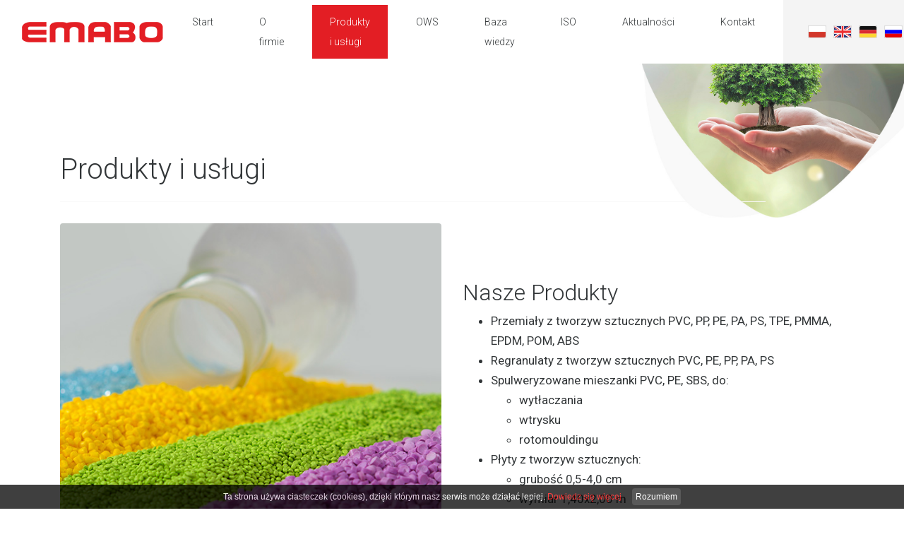

--- FILE ---
content_type: text/html; charset=UTF-8
request_url: https://emabo.com.pl/Produkty-i-uslugi.htmlx
body_size: 2244
content:
<!DOCTYPE html>
<html lang="pl">
	<head>
    		<meta charset="utf-8" />
	<!-- <meta http-equiv="X-UA-Compatible" content="IE=edge,chrome=1"> -->
	<title>Produkty i usługi</title>
	<meta name="keywords" content="" />
	<meta name="description" content="Zajmujemy się szeroko rozumianym przetwórstwem tworzyw sztucznych. Wykonujemy usługi z zakresu separacji, kruszenia, mielenia, pulweryzacji i granulacji tworzyw" />
	<meta name="author" content="DobryCMS.com StudioFabryka.pl" />

	<meta name="google-site-verification" content="zzoiODaVwocjIvxfSjYUgerhwU8IUcLZI0wtLx6afYg">

	<meta property="og:title" content="Produkty i usługi" />
	<meta property="og:description" content="Zajmujemy się szeroko rozumianym przetwórstwem tworzyw sztucznych. Wykonujemy usługi z zakresu separacji, kruszenia, mielenia, pulweryzacji i granulacji tworzyw" />
	<meta property="og:url" content="http://emabo.com.pl/Produkty-i-uslugi.htmlx" />
	<meta property="og:type" content="article" />
		<meta name="viewport" content="width=device-width, initial-scale=1, shrink-to-fit=no">

		<link href="https://fonts.googleapis.com/css?family=Roboto:300,400,500,700,900&amp;subset=latin-ext,cyrillic" rel="stylesheet">

		<link rel="stylesheet" href="bootstrap4/css/bootstrap.min.css">
		<link rel="stylesheet" href="css/main.css" media="all">
		<link rel="stylesheet" href="fancybox3/css/jquery.fancybox.min.css" media="all">
		<link rel="stylesheet" href="css/aos.css" media="all">

		<script
  src="https://code.jquery.com/jquery-3.2.1.min.js"
  integrity="sha256-hwg4gsxgFZhOsEEamdOYGBf13FyQuiTwlAQgxVSNgt4="
  crossorigin="anonymous"></script>
		<script
  src="https://code.jquery.com/jquery-migrate-3.0.1.min.js"
  integrity="sha256-F0O1TmEa4I8N24nY0bya59eP6svWcshqX1uzwaWC4F4="
  crossorigin="anonymous"></script>

		<script src="https://maps.google.com/maps/api/js?key="></script>
		<script src="js/addons/gmaps.js"></script>

		
					</head>
	<body class="sub lang1 ">

		
		<nav class="navbar py-0 fixed-top navbar-expand-lg" role="navigation" data-spy="affix" data-offset-top="100">
			<div class="container-fluid">
				<a class="navbar-brand" href="/">
					<img src="img/logo.png" alt="">
				</a>

				<button class="navbar-toggler" type="button" data-toggle="collapse" data-target="#navbar" aria-controls="navbar" aria-expanded="false" aria-label="pokaż/ukryj nawigację">
					<div class="icon-bar"></div>
					<div class="icon-bar"></div>
					<div class="icon-bar"></div>
				</button>

				<div id="navbar" class="collapse navbar-collapse">
					<ul class="navbar-nav">
			<li class="nav-item " >
				<a class="nav-link" href="/">Start</a>
			</li>
		
			<li class="nav-item " >
				<a class="nav-link" href="O-firmie.htmlx">O firmie</a>
			</li>
		
			<li class="nav-item active" >
				<a class="nav-link" href="Produkty-i-uslugi.htmlx">Produkty i usługi</a>
			</li>
		
			<li class="nav-item " >
				<a class="nav-link" href="OWS.htmlx">OWS</a>
			</li>
		
			<li class="nav-item " >
				<a class="nav-link" href="Baza-wiedzy.htmlx">Baza wiedzy</a>
			</li>
		
			<li class="nav-item " >
				<a class="nav-link" href="Oferta-maszyn-i-urzadzen.htmlx">ISO</a>
			</li>
		
			<li class="nav-item " >
				<a class="nav-link" href="Aktualnosci.htmlx">Aktualności</a>
			</li>
		
			<li class="nav-item " >
				<a class="nav-link" href="Kontakt.htmlx">Kontakt</a>
			</li>
		
					</ul>
				</div>

				<div class="navbar-text">
					<a href="?lang=1"><img src="img/pl.png" alt="PL"></a>
					<a href="?lang=2"><img src="img/en.png" alt="EN"></a>
					<a href="?lang=3"><img src="img/de.png" alt="DE"></a>
					<a href="?lang=4"><img src="img/ru.png" alt="RU"></a>
				</div>
			</div>

		</nav>

		<header>
			<div class="container">
				<h1 data-aos="fade-up" data-aos-duration="1000">
					Produkty i usługi				</h1>

			</div>
			<img class="bg" src="img/header.jpg" alt="">
		</header>

		<main>
			
			<section class="main">
				<div class="container">
					<!-- baza wiedzy filtrowanie -->
					
					<div class="row justify-content-center">
						<div class="col-12">



					


							<div data-aos="fade-down" data-aos-duration="1000">
							<div class="row align-items-center">
<div class="col-md-6 col-12" data-aos="fade-up" data-aos-duration="1000" data-aos-delay="200"><img class="img-fluid mb-3 rounded" src="/DATA/baza-wiedzy/o-1.jpg" alt="" width="600" height="600"></div>
<div class="col-md-6 col-12" data-aos="fade-up" data-aos-duration="1000" data-aos-delay="400">
<h2>Nasze Produkty</h2>
<ul>
<li>Przemiały z&nbsp;tworzyw sztucznych PVC, PP, PE, PA, PS, TPE, PMMA, EPDM, POM, ABS</li>
<li>Regranulaty z&nbsp;tworzyw sztucznych PVC, PE, PP, PA, PS</li>
<li>Spulweryzowane mieszanki PVC, PE, SBS, do:
<ul>
<li>wytłaczania</li>
<li>wtrysku</li>
<li>rotomouldingu</li>
</ul>
</li>
<li>Płyty z&nbsp;tworzyw sztucznych:
<ul>
<li>grubość 0,5-4,0 cm</li>
<li>wymiar 1,40x2,00 m</li>
<li>możliwość cięcia na mniejsze fragmenty</li>
<li>powierzchnie gładkie lub ryflowane</li>
</ul>
</li>
</ul>
</div>
</div>
<div class="row mt-3 align-items-center">
<div class="col-md-6 col-12" data-aos="fade-up" data-aos-duration="1000" data-aos-delay="400">
<h2>Nasze Usługi</h2>
<p>Przetw&oacute;rstwo tworzyw sztucznych</p>
<ul>
<li>Kruszenie</li>
<li>Mielenie</li>
<li>Pulweryzacja (proszkowanie)</li>
<li>Granulacja</li>
<li>Wykonywanie mieszanek, separacja, czyszczenie i&nbsp;uśrednianie</li>
</ul>
</div>
<div class="col-md-6 col-12" data-aos="fade-up" data-aos-duration="1000" data-aos-delay="400"><img class="img-fluid mb-3 rounded" src="/DATA/baza-wiedzy/o2a.jpg" alt="" width="600" height="600"></div>
</div>
<div class="bg-light p-5 mt-3 text-center" data-aos="fade-up" data-aos-duration="1000" data-aos-delay="200"><img class="mx-auto img-fluid mb-3" src="http://certes.net.pl/img/logo.png" alt="">
<p>Sprawdź także ofertę firmy Certes - Badanie właściwości tworzyw sztucznych oraz ich identyfikowanie</p>
<p><a class="mt-3 btn btn-block btn-primary" href="http://certes.net.pl">Sprawdź ofertę</a></p>
</div>							</div>

							
							
							</div>
					</div>
				</div>
			</section>

	
		














 





<!--
-->

		</main>
		
		<footer data-stellar-background-ratio="0.8">
			<img class="footer-top" src="img/footer-top.png" alt="">
			<div class="container d-flex align-items-center justify-content-between">
				<div class="float-md-left">
					<span>
						<p><strong>Copyright &copy; 2025 Emabo</strong> All Rights Reserved</p>
						<p><a href="Ochrona-danych-osobowych"><strong>Ochrona danych osobowych</strong> - czytaj</a></p>
					</span>
				</div>
				<div class="float-md-right">
					<a class="l" href="http://certes.net.pl"><img src="img/certes.png" alt=""></a>
					<a class="l" href="http://www.recovinyl.com"><img src="img/l1.png" alt=""></a>
					<a class="l" href="http://klubprzedsiebiorcow.pl"><img src="img/l2.png" alt=""></a>
					<a class="l" href="http://klubprzedsiebiorcow.pl/category/wspieramy-twoje-marzenia/"><img src="img/wspieramy.png" alt=""></a>
					<a class="madeby" href="//www.studiofabryka.pl" title="strony internetowe, agencja interaktywna, dobry cms">
						<small>realizacja 2018</small>
						<img src="img/studiofabryka/studiofabryka_white.png" alt="Studio Fabryka, strony internetowe">
					</a>
				</div>
			</div>
			<img class="footer-bottom" src="img/footer-bottom.png" alt="">
		</footer>


    	<script src="js/addons/popper.min.js"></script>
    	<script src="bootstrap4/js/bootstrap.min.js"></script>
		<script src="js/addons/aos.js"></script>
		<script src="fancybox3/js/jquery.fancybox.min.js"></script>
		<script src="js/addons/jquery.stellar.min.js"></script>
		<script src="js/addons/jquery.tablesorter.min.js"></script>
		<script src="js/plugins.js"></script>
		<script src="js/main.js"></script>


					</body>
</html>


--- FILE ---
content_type: text/css
request_url: https://emabo.com.pl/css/main.css
body_size: 4955
content:
/*
		StudioFabryka.pl
*/
/* Flatten das boostrap */
.well, .navbar-inner, .popover, .btn, .tooltip, input, select, textarea, pre, .progress, .modal, .add-on, .alert, .table-bordered, .nav > .active > a, .dropdown-menu, .tooltip-inner, .badge, .label, .img-polaroid {
  box-shadow: none;
  border-radius: 0px;
  border-collapse: collapse;
}

body {
  font-family: 'Roboto', sans-serif;
  font-size: 17px;
  line-height: 1.7em;
  color: #323638;
  padding-top: 90px;
}

.sub main img {
	max-width: 100%;
	height: auto;
}

header, main, footer {
  overflow: hidden;
  width: 100%;
}

.navbar {
  height: 90px;
  transition: all .2s;
  justify-content: center;
  background: white;
}

#navbar {
  justify-content: flex-end;
  align-items: center;
}

.navbar-nav .nav-link {
  font-weight: 300;
  color: #323638;
  font-size: 14px;
  margin: 0 15px 0 0;
  padding: 10px 25px !important;
  transition: all .2s;
}

.active > .nav-link,
.nav-link:hover,
.nav-link:focus {
  background: #e31e24;
  color: white;
}

.navbar-text {
  background: #f4f4f4;
  height: 90px;
  padding: 0 30px !important;
  margin-right: -30px;
  display: flex;
  align-items: center;
  justify-content: center;
}
.navbar-text a {
  margin: 0 5px;
  transition: all .1s;
}
.navbar-text a:hover {
  opacity: .9;
  transform: scale(1.07);
  box-shadow: 0 3px 15px -2px rgba(0, 0, 0, 0.2);
}
.navbar-text a img {
  float: left;
  border: 1px solid #ddd;
}

header {
  position: relative;
  min-height: 867px;
}
header .container {
  position: relative;
  min-height: 90vh;
}
header h1 {
  float: left;
  width: 100%;
  margin-top: 31vh;
  margin-bottom: 0;
  line-height: 1.5em;
  position: relative;
  z-index: 20;
}
header h1 strong, header h1 span, header h1 small {
  float: left;
  clear: left;
}
header h1 strong {
  font-weight: 900;
  font-size: 60px;
  color: #e31e24;
}
header h1 span {
  font-weight: 300;
  font-size: 60px;
  color: #323638;
}
header h1 small {
  font-size: 17px;
  font-weight: 300;
  color: #323638;
  margin-top: 15px;
}
header .uwaga {
  position: absolute;
  bottom: 60px;
  left: 0;
  z-index: 20;
  padding: 60px 60px 60px 150px;
  border-radius: 25px;
  width: 100%;
  background: #e31e24 url(../img/alert.png) 60px center no-repeat;
  color: white;
  font-size: 30px;
  font-weight: 300;
  line-height: 1.9em;
}
header .uwaga strong {
  font-weight: 900;
}
header .uwaga a {
  float: right;
  background: white !important;
  border-radius: 25px;
  padding: 18px 30px;
  font-weight: bold;
  font-size: 14px;
  color: #e31e24;
  line-height: 1em;
  margin-top: 5px;
  transition: all .3s;
}
header .uwaga a:hover {
  color: #e31e24;
  transform: scale(1.1);
  box-shadow: 0 6px 15px -3px rgba(0, 0, 0, 0.3);
}
header .bg {
  position: absolute;
  top: 0;
  right: 0;
  z-index: 10;
}

section {
  padding: 60px 0;
}


h1, h2, h3, h4, h5, h6 {
  font-weight: 300;
  color: #323638;
}

.small, small {
	opacity: .7;
    font-weight: inherit;
}

.home section h2 {
  font-weight: 300;
  color: #323638;
  font-size: 42px;
  margin: 0 0 30px;
  text-align: center;
}
.home section h2 strong {
  font-weight: 900;
}

.uslugi a {
  margin-bottom: 30px;
  float: left;
  width: 100%;
  border-radius: 25px;
  box-shadow: 0 0 20px rgba(0, 0, 0, 0.1);
  transition: all .2s;
}
.uslugi a:hover {
  text-decoration: none;
  transform: scale(1.05);
  box-shadow: 0 20px 25px -10px rgba(0, 0, 0, 0.05);
}
.uslugi a:hover strong {
  color: #e31e24;
}
.uslugi a:hover img {
  opacity: .8;
}
.uslugi a img {
  border-radius: 25px 25px 0 0;
  width: 100%;
  transition: all .2s;
}
.uslugi a strong {
  color: #323638;
  font-size: 18px;
  font-weight: 900;
  text-align: center;
  width: 100%;
  display: block;
  padding: 25px 0;
  transition: all .2s;
}

.firma {
  background: url(../img/firma.jpg) left center no-repeat;
  min-height: 807px;
}
.firma .row {
  min-height: 807px;
}
.firma h2 {
  text-align: left !important;
}
.firma p {
  line-height: 1.7em;
  margin-bottom: 30px;
}

.btn {
  padding: 15px 30px;
  border-radius: 25px;
  font-size: 14px;
  font-weight: 900;
  text-shadow: none;
  transition: all .2s;
}
.btn:hover {
  opacity: .9;
  transform: scale(1.05);
  box-shadow: 0 15px 15px -8px rgba(0, 0, 0, 0.2);
}

.btn-primary {
  background: #3a72fd;
}

.paralaxa {
	background: url(../img/bg.jpg) center center no-repeat fixed;
    background-size: cover;
    padding: 0;
	color: white;
}

.overlay {
	padding: 100px 20px;
    background-color: rgba(0, 0, 0, 0.7);
    z-index: 1;
}

.overlay .btn {
	align-self: flex-end;
}

.paralaxa h1, .paralaxa h2, .paralaxa h3, .paralaxa h4, .paralaxa h5, .paralaxa h6 {
  color: white;
}

.zespol .col-md-4 {
	margin-bottom: 60px;
}

footer {
  background: url(../img/stellar.jpg) 0 0 no-repeat;
  min-height: 660px;
  position: relative;
}

footer .l img {
	max-width: 120px;
}

footer a, footer a:hover {
	color: white;
	text-decoration: none;
}

footer .footer-top,
footer .footer-bottom {
  position: absolute;
  left: 0;
  z-index: 20;
}
footer .footer-top {
  top: 0;
}
footer .footer-bottom {
  bottom: 0;
}
footer .container {
  position: relative;
  z-index: 100;
  margin-top: 570px;
}
footer .container span {
  color: white;
  font-size: 14px;
  font-weight: 300;
  float: left;
  line-height: 1.4em;
}
footer .container span strong {
  font-weight: 900;
}
footer .container a {
  margin-right: 10px;
  transition: all .2s;
  display: inline-block;
}
footer .container a:hover {
  opacity: .9;
  transform: scale(0.97);
}


.sub footer {
	background: white;
	min-height: 138px;
}

.sub footer .footer-top {display:none}

.sub footer .container {margin-top: 50px;}

.madeby {
  display: inline-block;
  line-height: 1em;
  margin-right: 0 !important;
}
.madeby small {
  float: left;
  font-size: 10px;
  color: white;
  margin: 1px 3px 0 0;
}

.sub header {
  height: auto;
  min-height: 10px;
  padding: 120px 0 0px;
  overflow: visible;
  z-index: 100;
  position: relative;
}
.sub header .container {
  min-height: 10px;
}
.sub header h1 {
  max-width: 90%;
  margin-top: 0;
  padding-bottom: 15px;
  margin-bottom: -30px;
  border-bottom: 1px solid #f9f9f9;
}
.sub header h1 strong {
  float: none;
}
.sub header .bg {
  max-width: 30%;
  margin-top: -130px;
}
.sub main {
  z-index: 200;
  position: relative;
}

.lead {
    font-size: 1.4rem;
    line-height: 2rem;
}

.gallery {
  padding: 60px 0 30px;
  background: #f7f7f7;
}
.gallery a, .gallery img {
  float: left;
  width: 100%;
  transition: all .2s;
}
.gallery a {
	float:left;
	width: 100%;
  margin-bottom: 30px;
  overflow: hidden;
}
.gallery a:hover {
  opacity: .8;
}
.gallery a:hover img {
  transform: scale(1.05);
}

.form {
  padding: 60px 0;
}

.ajax-form button {
  transition: all .2s;
  cursor: pointer;
}
.ajax-form button:hover {
  transform: scale(0.97);
}

.ajax-form .alert {
  margin-bottom: 15px;
}
.ajax-form .has-error {
  color: red;
}
.ajax-form .has-error input, .ajax-form .has-error textarea {
  border-color: red;
}
.ajax-form input:focus, .ajax-form textarea:focus {
  border-color: #111;
}

.fade-content > * {
  transition: ease opacity .25s, ease transform .25s;
}

/* Offsets timing for groups of three. This must be adjusted if there are more or less than three element per row.*/
.fade-content > *:nth-child(3n+2) {
  transition-delay: .1s;
}

.fade-content > *:nth-child(3n+3) {
  transition-delay: .2s;
}

/* Facebook slider - right */
.fb_slider_right {
  position: fixed;
  top: 180px;
  right: -320px;
  z-index: 10000;
  width: 348px;
  height: 100px;
  overflow: hidden;
  transition: all .3s ease-in-out;
  -o-transition: all .3s ease-in-out;
  -ms-transition: all .3s ease-in-out;
  -moz-transition: all .3s ease-in-out;
  -webkit-transition: all .3s ease-in-out;
}

.fb_slider_right .sliderbody {
  float: left;
  width: 320px;
}

.fb_slider_right:hover {
  right: 0;
  height: 100%;
}

.fb_slider_right .button,
.fb_slider_right iframe {
  float: left;
  background: white;
}

/* list of files to download */
.download {
  padding: 30px 0 60px;
  background: #f7f7f7;
}

.download ul {
  margin: 0;
  padding: 0;
}

.download .plik {
  display: none;
  color: #fff;
}

.download .col-md-2 {
  display: flex;
  flex-wrap: wrap;
  align-items: center;
  justify-content: center;
}

.download a {
  padding-top: 10px;
  padding-bottom: 10px;
  transition: all .2s;
  color: #8c8c8c;
  width: 100%;
  float: left;
  display: flex;
  flex-wrap: wrap;
  align-items: center;
  line-height: 1.3em;
  font-size: 1.2em;
  font-weight: 300;
  border-bottom: 1px solid #e2e2e2;
}

.download .btn-primary {
  background: #e31e24;
  border-radius: 0;
  border: 0;
  box-shadow: none;
  text-shadow: none;
  font-size: 12px;
  text-transform: uppercase;
  padding: 10px 15px;
  transition: all .15s;
}

.download a:hover .btn-primary {
  background: #b7171c;
  transform: scale(0.97);
}

.download .btn-primary:hover,
.download .btn-primary:focus,
.download .btn-primary:focus:hover {
  background: #e94b50 !important;
  transform: scale(1.03) !important;
  box-shadow: 0 15px 15px -10px rgba(0, 0, 0, 0.3) !important;
}

.download li:first-child a {
  border-top: 1px solid #e2e2e2;
}

.download a:hover {
  text-decoration: none;
  background: #f4f4f4;
  color: #e31e24;
}

.type_text .plik {
  display: inline;
  color: #8c8c8c;
  text-transform: uppercase;
}

.download .col-md-2 {
  border-left: 1px solid #e2e2e2;
  text-align: center;
}

@media screen and (max-width: 640px) {
  .download .col-md-2 {
    border-left: 0 !important;
    margin-top: 10px;
  }

  .download .btn {
    width: 100%;
  }

  .download .col-md-8 {
    text-align: center;
  }
}
.download li {
  list-style: none !important;
}

.type_icons a {
  text-decoration: none !important;
  padding: 1px 0 2px 27px;
  background: url(../img/modules/download/page_white.png) 0 0 no-repeat;
  background-position: 0 3px !important;
}

.type_icons .pdf {
  background: url(../img/modules/download/acrobat.png) 0 0 no-repeat;
}

.type_icons .swf {
  background: url(../img/modules/download/flash.png) 0 0 no-repeat;
}

.type_icons .txt, .rtf {
  background: url(../img/modules/download/text.png) 0 0 no-repeat;
}

.type_icons .doc, .type_icons .docx, .type_icons .odf, .type_icons .ott, .type_icons .sxw, .type_icons .stw {
  background: url(../img/modules/download/word.png) 0 0 no-repeat;
}

.type_icons .jpg, .type_icons .jpe, .type_icons .jfif, .type_icons .png, .type_icons .jpeg, .type_icons .gif, .type_icons .tif, .type_icons .tiff, .type_icons .ico, .type_icons .bmp, .type_icons .raw, .type_icons .dcs {
  background: url(../img/modules/download/picture.png) 0 0 no-repeat;
}

.type_icons .flv, .type_icons .mov, .type_icons .mpeg, .type_icons .avi, .type_icons .divx {
  background: url(../img/modules/download/movie.png) 0 0 no-repeat;
}

.type_icons .ods, .type_icons .sxc, .type_icons .xls, .type_icons .xlt {
  background: url(../img/modules/download/excel.png) 0 0 no-repeat;
}

.type_icons .odg, .type_icons .sxd, .type_icons .psd {
  background: url(../img/modules/download/paint.png) 0 0 no-repeat;
}

.type_icons .cdr, .type_icons .ai {
  background: url(../img/modules/download/vector.png) 0 0 no-repeat;
}

.type_icons .php, .type_icons .html, .type_icons .css, .type_icons .js, .type_icons .less, .type_icons .asp, .type_icons .c {
  background: url(../img/modules/download/code.png) 0 0 no-repeat;
}

.type_icons .sql, .type_icons .db, .type_icons .dbf, .type_icons .dbk {
  background: url(../img/modules/download/database.png) 0 0 no-repeat;
}

.type_icons .zip, .type_icons .tar, .type_icons .gz, .type_icons .gzip, .type_icons .rar {
  background: url(../img/modules/download/zip.png) 0 0 no-repeat;
}

.type_icons .rb {
  background: url(../img/modules/download/ruby.png) 0 0 no-repeat;
}

.type_icons .as {
  background: url(../img/modules/download/actionscript.png) 0 0 no-repeat;
}

.type_icons .cf {
  background: url(../img/modules/download/coldfusion.png) 0 0 no-repeat;
}

.type_icons .odp, .type_icons .sxi, .type_icons .ppt {
  background: url(../img/modules/download/powerpoint.png) 0 0 no-repeat;
}

.type_icons .iso, .type_icons .nrg {
  background: url(../img/modules/download/dvd.png) 0 0 no-repeat;
}

form .alert {
  display: none;
  font-size: 13px;
  line-height: 1.2em;
  margin-bottom: 0;
}

form * {
  border-radius: 0 !important;
}

.map iframe {
  width: 100%;
}

form label {
  font-weight: normal;
}

.form {
  margin-bottom: 1.5em;
}

.forform {
  margin-top: 1em;
}

/* paginator */
#pages {
  margin: 0 0 15px;
}

.jPaginate {
  height: 34px;
  position: relative;
  color: #a5a5a5;
  font-size: small;
  width: 100%;
}

.jPaginate a {
  line-height: 30px;
  height: 30px;
  cursor: pointer;
  padding: 0 10px !important;
  margin: 0 2px;
  float: left;
  text-decoration: none !important;
}

.jPag-control-back {
  position: absolute;
  left: 0px;
}

.jPag-control-front {
  position: absolute;
  top: 0px;
}

.jPaginate span {
  cursor: pointer;
}

ul.jPag-pages {
  float: left;
  list-style-type: none;
  margin: 0px 0px 0px 0px;
  padding: 0px;
}

ul.jPag-pages li {
  display: inline;
  float: left;
  padding: 0px;
  margin: 0px;
}

ul.jPag-pages li a {
  float: left;
  padding: 2px 5px;
}

span.jPag-current {
  cursor: default;
  font-weight: normal;
  line-height: 30px;
  height: 30px;
  padding: 0 10px;
  margin: 0 2px;
  float: left;
}

ul.jPag-pages li span.jPag-previous,
ul.jPag-pages li span.jPag-next,
span.jPag-sprevious,
span.jPag-snext,
ul.jPag-pages li span.jPag-previous-img,
ul.jPag-pages li span.jPag-next-img,
span.jPag-sprevious-img,
span.jPag-snext-img {
  height: 34px;
  margin: 0 2px;
  float: left;
  line-height: 26px;
}

ul.jPag-pages li span.jPag-previous,
ul.jPag-pages li span.jPag-previous-img {
  margin: 2px 0px 2px 2px;
  font-size: 12px;
  font-weight: bold;
  width: 10px;
}

ul.jPag-pages li span.jPag-next,
ul.jPag-pages li span.jPag-next-img {
  margin: 2px 2px 2px 0px;
  font-size: 12px;
  font-weight: bold;
  width: 10px;
}

span.jPag-sprevious,
span.jPag-sprevious-img {
  margin: 2px 0px 2px 2px;
  font-size: 14px;
  width: 15px;
  text-align: right;
}

span.jPag-snext,
span.jPag-snext-img {
  margin: 2px 2px 2px 0px;
  font-size: 14px;
  width: 15px;
  text-align: right;
}

ul.jPag-pages li span.jPag-previous-img {
  background: transparent url(../images/previous.png) no-repeat center right;
}

ul.jPag-pages li span.jPag-next-img {
  background: transparent url(../images/next.png) no-repeat center left;
}

span.jPag-sprevious-img {
  background: transparent url(../images/sprevious.png) no-repeat center right;
}

span.jPag-snext-img {
  background: transparent url(../images/snext.png) no-repeat center left;
}

.jPag-last,
.jPag-first {
  line-height: 30px !important;
  font-size: 14px;
}

.akordeon {
  border: 1px solid #e2e2e2;
  border-radius: 2px;
}

.akordeon td {
  padding: 0;
}

.akordeon .odd td {
  padding: 30px !important;
}

.akordeon tr:first-child td {
  border: 0;
}

.akordeon h3 {
  margin: 0 !important;
  letter-spacing: 1px;
  color: black;
  font-size: 16px;
  text-transform: uppercase;
  padding: 15px 50px 15px 15px;
  width: 100%;
  background: url(../img/akobullet.png) 97% center no-repeat;
}

.akordeon h3 img {
  float: right;
  transition: all .3s;
}

.akordeon h3:hover {
  cursor: pointer;
}

.akordeon ol li p {
  margin: 0px;
}

.akordeon ol {
  padding: 0;
}

.akordeon ol li {
  width: 100%;
  clear: both;
  /*height: 57px;
  line-height: 37px;
  display: block;*/
  height: auto;
  line-height: 37px;
  display: flex;
  padding: 10px 30px;
  margin: 0;
  list-style: none;
  border-bottom: 1px solid #e2e2e2;
}

.akordeon ol li strong {
  font-weight: normal;
  display: inline-block;
  margin-right: 20px;
}

.akordeon ol li .btn-default {
  float: right;
  color: white !important;
}

.akordeon li img {
  float: right;
  margin: 2.5px 20px 0 0;
}

.akordeon {
  width: 100%;
  margin-top: 15px;
}

.akordeon td {
  padding: 0 !important;
  display: block;
  float: left;
  width: 100%;
  border-top: 1px solid #e2e2e2;
}

.akordeon tr {
  display: block;
  width: 100%;
  float: left;
}

.akordeon h3 {
  margin: 0 0 0px !important;
  padding: 10px 15px;
  font-size: 16px;
  width: 100%;
  transition: all .2s;
}

.akordeon h3 small,
.akordeon h3 strong {
  display: block;
  color: #777;
  line-height: 1.3em;
}

.akordeon h3:hover, .akordeon h3:focus, .akordeon .active h3 {
  background: rgba(0, 0, 0, 0.2) url(../img/akobullet2.png) 97% center no-repeat;
  color: white;
  cursor: pointer;
}

.akordeon h3:hover a, .akordeon h3:focus a, .akordeon .active h3 a,
.akordeon h3:hover small, .akordeon h3:focus small, .akordeon .active h3 small {
  color: white;
}

.akordeon tr:nth-child(2n+2) {
  display: none;
}

.akordeon tr:nth-child(2n+2) td {
  padding: 15px;
}



.kontakt img {
	transition: all .2s;
}

.jupiii {
	transform: rotateY(180deg);
}



.sort th {
	background: url(../img/modules/sorted_tables/table-unsort.png) 98% center no-repeat;
	vertical-align: middle !important;
	line-height: 1.2em;
	cursor: n-resize;
}

.sort th p {
	margin:0;
}

.sort .headerSortUp {
	background: rgba(0,0,0,.03) url(../img/modules/sorted_tables/table-asc.png) 98% center no-repeat;
}

.sort .headerSortDown {
	background: rgba(0,0,0,.03) url(../img/modules/sorted_tables/table-desc.png) 98% center no-repeat;
}



/* Make the container relative */
.swap-on-hover {
  position: relative;	
	margin:  0 auto;
	max-width: 100%;
	height: auto;
}

.swap-on-hover h4 {
	padding-top: 282px;
}

/* Select the image and make it absolute to the container */
.swap-on-hover img {
	overflow: hidden;
	position: absolute;
	margin-left: auto;
	margin-right: auto;
	left: 0;
	right: 0;
	top: 0;
	/* Sets the width and height for the images*/
	width: 200px;
	height: 252px;
}

/* 
	We set z-index to be higher than the back image, so it's alwyas on the front.

We give it an opacity leaner to .25s, that way when we hover we will get a nice fading effect. 
*/
.swap-on-hover .swap-on-hover__front-image {
  z-index: 9999;
  transition: opacity .5s linear;
  cursor: pointer;
}

/* When we hover the figure element, the block with .swap-on-hover, we want to use > so the front-image is going to have opacity of 0, which means it will be hidden, to the back image will show */
.swap-on-hover:hover > .swap-on-hover__front-image{
  opacity: 0;
}

/*

RRRRRRRRRRRRRRRRR         WWWWWWWW                           WWWWWWWW     DDDDDDDDDDDDD
R::::::::::::::::R        W::::::W                           W::::::W     D::::::::::::DDD
R::::::RRRRRR:::::R       W::::::W                           W::::::W     D:::::::::::::::DD
RR:::::R     R:::::R      W::::::W                           W::::::W     DDD:::::DDDDD:::::D
 R:::::R     R:::::R       W:::::W           WWWWW           W:::::W        D:::::D    D:::::D
 R:::::R     R:::::R        W:::::W         W:::::W         W:::::W         D:::::D     D:::::D
 R:::::RRRRRR:::::R          W:::::W       W:::::::W       W:::::W          D:::::D     D:::::D
 R:::::::::::::RR             W:::::W     W:::::::::W     W:::::W           D:::::D     D:::::D
 R::::RRRRRR:::::R             W:::::W   W:::::W:::::W   W:::::W            D:::::D     D:::::D
 R:::::R     R:::::R            W:::::W W:::::W W:::::W W:::::W             D:::::D     D:::::D
 R:::::R     R:::::R             W:::::W:::::W   W:::::W:::::W              D:::::D     D:::::D
 R:::::R     R:::::R              W:::::::::W     W:::::::::W               D:::::D    D:::::D
RR:::::R     R:::::R              W:::::::W       W:::::::W              DDD:::::DDDDD:::::D
R::::::R     R:::::R               W:::::W         W:::::W               D:::::::::::::::DD
R::::::R     R:::::R                W:::W           W:::W                D::::::::::::DDD
RRRRRRRR     RRRRRRR                 WWW             WWW                 DDDDDDDDDDDDD

*/





/* height: 1024 & 720px */
@media screen and (max-width: 1280px) {
	header .bg {
		max-width: 45vw;
		max-height: 85vh;
	}

	header {
		min-height: 100vh;
	}

	header h1 {margin-top: 15vh;}

	.firma {
    	min-height: 244px;
    	background-size: 50% auto;
	}

	.firma .row {
    	min-height: 365px;
	}

}



/* height: 768px, 600px */
@media screen and (max-width: 1199px) {
	header h1 {
    	margin-top: 50px;
	}

	.navbar-nav .nav-link {
    	margin: 0 5px 0 0;
    	padding: 5px 13px !important;
	}

	header .uwaga {
    	font-size: 20px;
    	line-height: 2.5em;
	}

	.uslugi a strong {
		font-size: 14px;
	}

	footer .footer-top, footer .footer-bottom {
    	width: 100%;
	}


	footer .l img {max-width: 90px}

	footer .container {margin-top: 610px;}

	footer .container span {margin-top: 0;}

	footer .container a {margin-right: 15px;}

}

@media screen and (max-width: 1023px) {

	.navbar-toggler {
		border-color: #e31e24;
		border-radius: 0;
		padding: 2px 3px;
		cursor: pointer;

		position: fixed;
    	top: 30px;
    	right: 220px;
	}

	.icon-bar {
		width: 28px;
		height: 3px;
		margin: 4px 2px;
		background: #e31e24;
	}

	#navbar {
		position: absolute;
		top: 100%; left:0;
		background: white;
		width: 100%;
		box-shadow: 0 10px 20px -8px rgba(0,0,0,.2) !important;
	}

	.navbar-nav .nav-link {
    	margin: 0;
    	padding: 10px 15px !important;
		border-top: 1px solid #e2e2e2;
	}

	.affix {
		box-shadow: 0 10px 20px -8px rgba(0,0,0,.1);
	}

	header h1 {line-height: 1.3em;}

	header h1 strong {font-size: 40px;}
	header h1 span {font-size: 35px;}
	header h1 small {font-size: 13px; margin-top: 0;}

	header .uwaga {
		background-position: center 30px;
		display:flex;
		flex-direction: column;
		align-items: center;
		padding: 80px 30px 30px;
	}

	header {
    	min-height: 85vh;
	}

	footer {
    	background-size: 100% auto;
		min-height: 260px;
		background-color: #323638;
		padding-bottom: 10px;
	}

	footer .container {
    	margin-top: 240px;
	}

	footer .float-md-left,
	footer .float-md-right {
		text-align: center;
		width: 100%;
	}

	footer .container span {
		font-size: 12px;
		float:none;
	}

	.sub header {
		padding: 30px 0;
	}

	.sub header .bg {display:none;}

	.sub footer {
		background: #323232;
		padding: 30px 0;
		min-height: 30px;
	}

	.sub footer .footer-bottom {
		display: none;
	}

	.sub footer .container {
    	margin-top: 0;
	}
}

@media screen and (max-width: 800px) {

	header .uwaga {
		background-image: none;
		padding: 10px 15px 25px;
	}

	header, header .container {
    	min-height: 462px;
	}
	.firma {
    	min-height: 10px;
	}

	.firma .row {
    	min-height: 300px;
	}

	footer .container {
    	margin-top: 205px;
	}
}



@media screen and (max-width: 768px) {}

@media screen and (max-width: 640px) {
	body {padding-top: 60px;}
	.navbar, .navbar-text {
		height: 60px;
	}

	.navbar-toggler {
		top:14px;
	}

	header h1 {
		line-height: .8em;
	}

	header h1 strong {
    	font-size: 30px;
	}
	header h1 span {
    	font-size: 27px;
		margin-bottom: 10px;
	}

	header h1 small {
    	font-size: 13px;
    	margin-top: 0;
    	max-width: 50%;
    	line-height: 1.2em;
	}

	section {
    	padding: 30px 0;
	}

	.firma {
		background: #fff;
	}

	footer .float-md-right {
		margin-bottom: 30px;
	}

	footer .container {
    	margin-top: 165px;
	}
}

@media screen and (max-width: 600px) {

	.navbar-toggler {
    	top: 14px;
    	right: 15px;
	}

	header .uwaga {
		padding: 10px;
	}

	header .uwaga span {
		text-align: center;
		line-height: 1.3em;
		margin-bottom: 5px;
	}

	header, header .container {
    	min-height: 390px;
	}
}

@media screen and (max-width: 480px) {
	header .uwaga {
		margin:0 2%;
		width: 96%;
	}

	.madeby {
		margin-top: 10px;
	}

	footer .container {
    	margin-top: 0;
	}

	footer {
		background: #323232;
		min-height: 10px;
		padding: 30px 0 0;
	}

	footer .footer-bottom {
		display: none;
	}
}

@media screen and (max-width: 375px) {

	header, header .container {min-height: 553px;}

	header .bg {
	    max-width: 100%;
	    max-height: 100%;
		width: 100%;
	    top: 150px;
	}

	header h1 {
		text-align: center;
		width: 100%;
		margin-top: 15px;
	}

	header h1 strong,
	header h1 span,
	header h1 small {
	    float: left;
	    clear: left;
		display:block;
		max-width: 100%;
	    text-align: center !important;
	    width: 100% !important;
	}

	header .uwaga {bottom:0;}

}

@media screen and (max-width: 360px) {}

@media screen and (max-width: 320px) {}





/*# sourceMappingURL=main.css.map */


--- FILE ---
content_type: application/javascript
request_url: https://emabo.com.pl/js/main.js
body_size: 1921
content:
'use scrict';

$(document).ready(function () {

	$.stellar();
	AOS.init();

	$(window).on('load', function (e) {
		AOS.init();
	});

	if ($(window).width() <= 600) {
		$('.navbar-text').prependTo('#navbar');
	}


	if ($('.sort').length) {
		$(".sort").tablesorter(); 
	}

	// Baza wiedzy - filtrowanie
	if ($('.filtr').length) {
		$('.filtr').on('keyup', function () {
			var filtr = $(this).val(),
				regex = new RegExp(filtr.toUpperCase());
				$table = $('.main table');



			if (filtr !== '') {
				//console.log(regex);
				$table.find('tr').hide();
				$table.find('td').filter(function () { return regex.test( $(this).text().toUpperCase() ); }).parent().show();
			} else {
				$table.find('tr').show();
			}
		});
	}




	$(window).on('scroll', function () {
		if ($(window).scrollTop() > 123) {
			$('.navbar').addClass('affix');
		} else {
			$('.navbar').removeClass('affix');
		}
	});

    $.fn.setAllToMaxHeight = function(){
        return this.height( Math.max.apply(this, $.map( this , function(e){ return $(e).height(); }) ) );
    };

	if ($('table').length) {
		$('table').not('.akordeon').addClass('table').wrap('<div class="table-responsive"></div>');
	}

    //$('.box p').setAllToMaxHeight();


    $.fn.clickable = function () {
        this.click(function () {
            var link = this.find('a:first').attr('href');
            window.location = link;
            return false;
        });
    };

	if ($('.media, .card').length) {
		$('.media, .card').clickable();
	}
    

	$.fn.anchorNav = function (options) {

        var settings = $.extend({
            offset: 100,
            speed: 1000
        }, options);

        return this.find('a[href^="#"]').each(function () {

            $(this).click(function () {
				var link = $(this).attr('href');
	            var off = $(link).offset();

                $('body, html').animate({
                    scrollTop: off.top - settings.offset
                }, settings.speed);

                window.location.hash = link;
                console.log(link);
                return false;
            });
        });

    };

    //$('.navbar-nav').anchorNav();


	if ($('.akordeon').length) {
		$('.akordeon tr, .akordeon td').css('display', 'block');
		$('.akordeon tr:odd').addClass('odd').hide();
		$('.akordeon h3').each(function () {
			$(this).on('click', function () {
				if ($(this).parent().parent().hasClass('active')) {
					$('.active').next('tr').slideUp(300);
					$(this).parent().parent().toggleClass('active');
				} else {
					$('.akordeon tr:odd').slideUp(300);
					$('.akordeon .active').removeClass();

					$(this).parent().parent().toggleClass('active');

					$('.active').next('tr').slideDown(300);
				}
			});
		});
	}


	$('.fb_slider_right').hover(function(){
			$(this).animate({
				right: 0,
				height: '100%'
			}, 'fast');
		}, function(){
			$(this).animate({
				right: -320,
				height: 100
			}, 'fast');
		});



    if ($('#mapagoogle').length) {

		map = new GMaps({
			div: '#mapagoogle',
			lat: 52.0875976,
			lng: 16.6169615,
			zoom: 15,
			disableDefaultUI: true,
			scrollwheel: false
		});

		map.addMarker({
			lat: 52.0875976,
			lng: 16.6269615,
			title: 'Tu jesteśmy'
		});

    }



	// Download list

	if ($('.download').length) {

	//add file type container
		$('.download a .btn').each(function () {
			$(this).parent().before(' <span class="col-plik col-lg-2 hidden-sm hidden-xs"><span class="plik"></span></span>');
		});

		$('.download .plik').each(function () {

			var linkTxt = $(this).parent().parent().attr('href'),
				typ_pliku = linkTxt.substring((linkTxt.lastIndexOf('.') + 1), 999999);

			$(this).text(typ_pliku);
			$(this).parent().addClass(typ_pliku);

			// if pdf open in new window
			if (typ_pliku === "pdf") {
				$(this).parent().parent().click(function () {
					window.open(this.href);
					return false;
				});
			}
		});

	}



	// blank

	if ($('.blank').length) {
		$('.blank').click(function () {
			window.open(this.href);
			return false;
		});
	}



	// ajax form

	function showRequest() {
		var valid = true;
		$('.required').click(function () {
			$(this).parent().removeClass('has-error');
			$('.alert-danger').fadeOut();
		});
		$('.required').each(function () {
			if ($(this).val() === '') {
				$(this).parent().addClass('has-error');
				valid = false;
			} else {
				$(this).parent().removeClass('has-error');
			}
		});
		if (!valid) {
			$('.alert-danger').fadeIn();
			return false;
		} else {
			$('.ajax-form .alert-warning').hide().text('Wysyłam formularz...').fadeIn(500);
		}
	}

	function showResponse(responseText, statusText, xhr, $form)  {
		if (statusText == 'success') {
			$('.ajax-form .alert-warning').removeClass('alert-warning').addClass('alert-success').text(responseText).fadeIn(500);
		} else {
			$('.ajax-form .alert-warning').hide().text(responseText).fadeIn(500);
		}
	}

	if ($('.ajax-form').length) {

		$('.ajax-form').attr('action', 'formSend.php');

		var options = {
			beforeSubmit:  showRequest,
			success:       showResponse
		};

		$('.ajax-form').ajaxForm(options);
	}




	// Hide the element. Doing this here will prevent the elements from disappering if JS is disabled.
	$('.fade-content > *').css({'opacity':'0', 'transform': 'translateY(' + 2 + 'em)'});

	// Trigger fade in as window scrolls
	$(window).on('scroll load', function(){
	  $('.fade-content > *').each( function(i){
	    var bottom_of_object = $(this).offset().top + $(this).outerHeight()/8;
	    var bottom_of_window = $(window).scrollTop() + $(window).height();
	    if( bottom_of_window > bottom_of_object ){
	      $(this).css({'opacity':'1', 'transform': 'translateY(' + 0 + 'em)'});
	    } else {
	      $(this).css({'opacity':'0', 'transform': 'translateY(' + 2 + 'em)'});
	    }
	  });
	});




	    // $("#pages").paginate({
		// 	count 		: <?= ceil($newsIle/$newsPerPage); ?>,
		// 	start 		: <?= max(1, $_GET['p']); ?>,
		// 	display     : 6,
		// 	border				: false,
		// 	background_hover_color: '#0E71B8',
		// 	background_color: '#fff',
		// 	text_color: '#666',
		// 	text_hover_color: '#fff',
		// 	images				: false,
		// 	mouse				: 'press',
		// 	onChange     			: function(page){
		// 								window.location.href='<?= ereg_replace('&p=[0-9]$', '' , $_SERVER['REQUEST_URI']); ?><? if (strpos($_SERVER['REQUEST_URI'], '?') === false) { echo '?'; } ?>&p=' + page;
		// 							  }
		// });



});
